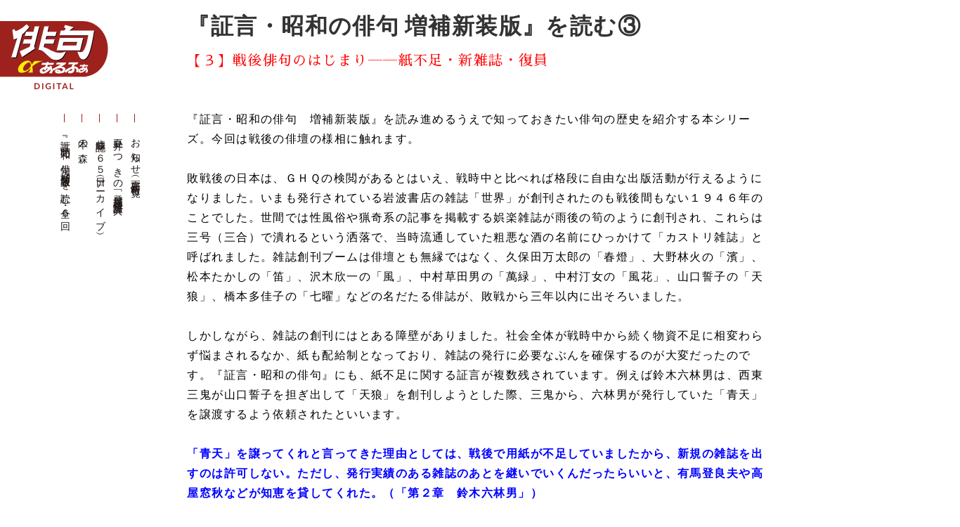

--- FILE ---
content_type: application/javascript
request_url: https://haikualpha.jp/usr-data/template/HAIKUNOHIROBA-DESIGN_11/js/skin.js
body_size: 1623
content:
"use strict";
(function(doc, win) {
    var $ = function(selector) { return doc.querySelectorAll(selector); }
    var $$ = function(selector) { return doc.querySelector(selector); }
    var menu = $$('#globalNaviAreaSection');
    var menus;
    var nodeList;
    var node;
    if(menu == null) {
        return;
    }
    //メニューにホバーした時にローカルメニューにクラスをつける
    //menus = $$('#globalNaviAreaSection').querySelectorAll('.menuFirst > li');
    //if(menus) {
    //    //polyfill for IE11
    //    node = Array.prototype.slice.call(menus, 0);
    //    node.forEach(function(elm) {
    //        var local = elm.querySelector('.menuSecond');
    //        if(local != null) {
    //            onEvent('mouseenter', elm, function() {
    //                local.classList.add('show');
    //            });
    //            onEvent('mouseleave', elm, function() {
    //                local.classList.remove('show');
    //                local.classList.add('hide');
    //            });
    //            onEvent('animationend', local, function() {
    //                local.classList.remove('hide');
    //            });
    //        }
    //    });
    //}

    //ページトップに戻るボタン
/*
    var supportPageOffset = window.pageXOffset !== undefined;
    var isCSS1Compat = ((document.compatMode || "") === "CSS1Compat");
    var pageTopShowPosition = $$('#pagetop a').getAttribute('data-offset') || 300;
    onEvent('scroll', win, function(e) {
        var y = supportPageOffset ? window.pageYOffset : isCSS1Compat ? document.documentElement.scrollTop : document.body.scrollTop;
        if(~~pageTopShowPosition <= y) {
            $$('#pagetop').classList.remove('hide');
            $$('#pagetop').classList.add('show');
            if($$('.pagetop2')) {
                $$('.pagetop2').classList.remove('hide');
                $$('.pagetop2').classList.add('show');
            }
        } else {
            if($$('#pagetop').classList.contains('show')) {
                $$('#pagetop').classList.remove('show');
                $$('#pagetop').classList.add('hide');
                if($$('.pagetop2')) {
                    $$('.pagetop2').classList.remove('show');
                    $$('.pagetop2').classList.add('hide');
                }
            }
        }
    });*/

    //binding data
    nodeList = $('[data-bind]');
    if(nodeList) {
        node = Array.prototype.slice.call(nodeList, 0);
        node.forEach(function(elm) {
            var data = elm.getAttribute('data-bind');
            var ar = data.split(":");
            var rect = $$(ar[1]).getBoundingClientRect();

            var selector = (elm.id ? "#"+elm.id: "");

            elm.style[ar[0]] = rect[ar[2]]+"px";
        });
    }

    nodeList = $('[data-bind-attr]');
    if(nodeList) {
        node = Array.prototype.slice.call(nodeList, 0);
        node.forEach(function(elm) {
            var data = elm.getAttribute('data-bind-attr');
            var ar = data.split(":");
            var rect = $$(ar[1]).getBoundingClientRect();

            var selector = (elm.id ? "#"+elm.id: "");

            elm.setAttribute(ar[0], rect[ar[2]]);
        });
    }

    //Sticky Polyfill
    Stickyfill.add(document.querySelectorAll('.sticky'));

    //アンカーユニットへの対応
    nodeList = $('.bAnchorSide, .bAnchor');
    if(nodeList) {
        node = Array.prototype.slice.call(nodeList, 0);
        node.forEach(function(elm) {
            var easing = elm.getAttribute('data-easing');
            var speed = elm.getAttribute('data-speed');
            var links = elm.querySelectorAll('a');
            var linkNode;
            if(easing=="" && links) {
                linkNode = Array.prototype.slice.call(links, 0);
                linkNode.forEach(function(link) {
                    onEvent('click', link, function(e){
                        var sel = this.href.split('#');
                        var offset, offsetTarget=document.querySelector('#globalNaviAreaSection.sticky, #anchorNaviArea.sticky');
                        sel = '#'+sel[1];
                        if(offsetTarget){
                            offset = offsetTarget.getAttribute('data-offset');
                        }

                        elementScrollToEasing(sel, 0, 'linear', offset||0);
                        e.preventDefault();
                        e.stopPropagation();
                    });
                });
            }
        });
    }

    //ユニットのCSSアニメーションへの対応
    if(j$("#items").length==0){
        j$("[class*=attach_anim]").addClass("anim");
        j$("[class*=attach_anim]").on("inview", function(e, view){
            if(view && j$(this).hasClass("attach_anim")) {
                var match = j$(this).attr('class').match(/(attach_[a-zA-Z]+)/g);
                if(match) {
                    for(var i = 0; i < match.length; i++) {
                        j$(this).addClass(match[i].replace('attach_', ''));
                    }
                    j$(this).addClass('animated');
                }
            }
        });
    }
})(document, window);


(function($){
if(j$("#items").length==0){
    j$("[class*=attach_anim]").addClass("anim");
    j$("[class*=attach_anim]").on("inview", function(e, view){
        if(view && j$(this).hasClass("attach_anim")) {
            var match = j$(this).attr('class').match(/(attach_[a-zA-Z]+)/g);
            if(match) {
                for(var i = 0; i < match.length; i++) {
                    j$(this).addClass(match[i].replace('attach_', ''));
                }
                j$(this).addClass('animated');
            }
        }
    });
}
})(jQuery);